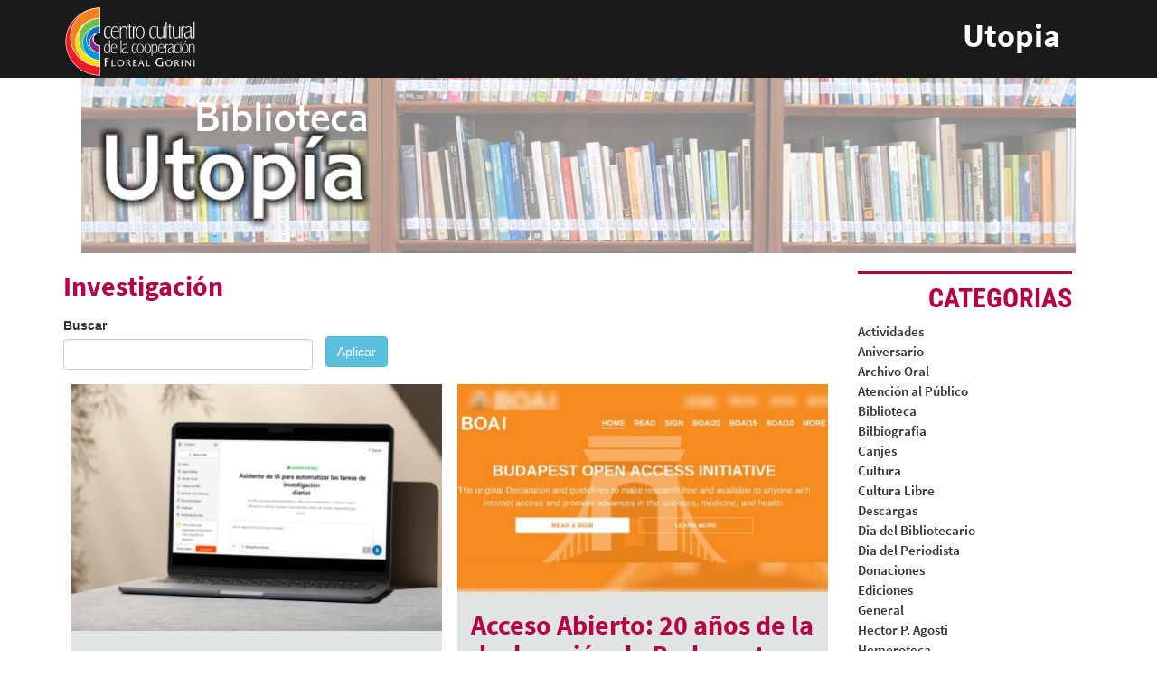

--- FILE ---
content_type: text/html; charset=utf-8
request_url: https://www.centrocultural.coop/blogs/utopia/investigacion-0
body_size: 6564
content:
<!DOCTYPE html>
<html lang="es" dir="ltr" prefix="og: http://ogp.me/ns# article: http://ogp.me/ns/article# book: http://ogp.me/ns/book# profile: http://ogp.me/ns/profile# video: http://ogp.me/ns/video# product: http://ogp.me/ns/product# content: http://purl.org/rss/1.0/modules/content/ dc: http://purl.org/dc/terms/ foaf: http://xmlns.com/foaf/0.1/ rdfs: http://www.w3.org/2000/01/rdf-schema# sioc: http://rdfs.org/sioc/ns# sioct: http://rdfs.org/sioc/types# skos: http://www.w3.org/2004/02/skos/core# xsd: http://www.w3.org/2001/XMLSchema#">
<head>
  <link rel="profile" href="http://www.w3.org/1999/xhtml/vocab" />
  <meta charset="utf-8">
  <meta name="viewport" content="width=device-width, initial-scale=1.0">
  <meta http-equiv="Content-Type" content="text/html; charset=utf-8" />
<link rel="shortcut icon" href="https://www.centrocultural.coop/sites/all/themes/custom/ccc/css/images/favicon.ico" type="image/vnd.microsoft.icon" />
<meta name="generator" content="Drupal 7 (http://drupal.org)" />
<link rel="canonical" href="https://www.centrocultural.coop/blogs/utopia/investigacion-0" />
<link rel="shortlink" href="https://www.centrocultural.coop/taxonomy/term/11149" />
<meta property="og:site_name" content="Centro Cultural de la Cooperación" />
<meta property="og:type" content="article" />
<meta property="og:url" content="https://www.centrocultural.coop/blogs/utopia/investigacion-0" />
<meta property="og:title" content="Investigación" />
<meta property="og:image" content="http://www.centrocultural.coop/sites/www.centrocultural.coop/files/destacados/ccc.jpg" />
<meta property="og:image:url" content="http://www.centrocultural.coop/sites/www.centrocultural.coop/files/destacados/ccc.jpg" />
<meta name="dcterms.title" content="Investigación" />
<meta name="dcterms.type" content="Text" />
<meta name="dcterms.format" content="text/html" />
<meta name="dcterms.identifier" content="https://www.centrocultural.coop/blogs/utopia/investigacion-0" />

<!-- Facebook Pixel Code -->
<script>
!function(f,b,e,v,n,t,s){if(f.fbq)return;n=f.fbq=function(){n.callMethod?
n.callMethod.apply(n,arguments):n.queue.push(arguments)};if(!f._fbq)f._fbq=n;
n.push=n;n.loaded=!0;n.version='2.0';n.queue=[];t=b.createElement(e);t.async=!0;
t.src=v;s=b.getElementsByTagName(e)[0];s.parentNode.insertBefore(t,s)}(window,
document,'script','//connect.facebook.net/en_US/fbevents.js');

fbq('init', '399416431403709');
fbq('track', 'PageView');
</script>
<noscript><img height='1' width='1' style='display:none' src='https://www.facebook.com/tr?id=399416431403709&ev=PageView&noscript=1' /></noscript>
<!-- End Facebook Pixel Code -->
  <title>Investigación | Centro Cultural de la Cooperación</title>
  <link type="text/css" rel="stylesheet" href="https://www.centrocultural.coop/sites/www.centrocultural.coop/files/css/css_lQaZfjVpwP_oGNqdtWCSpJT1EMqXdMiU84ekLLxQnc4.css" media="all" />
<link type="text/css" rel="stylesheet" href="https://www.centrocultural.coop/sites/www.centrocultural.coop/files/css/css_DXgteG_Gvi8Yk3QdW8t4hcnsXq8hy9my8F8wPdjLSmc.css" media="all" />
<link type="text/css" rel="stylesheet" href="https://www.centrocultural.coop/sites/www.centrocultural.coop/files/css/css_O8BXw76sobGuuMzqhu_xoYnESsBluJa8Ymkp8Di5qZc.css" media="all" />
<style>.blog h1,.blog h2,.blog h2 a,.blog a.active{color:#b30047;}.pane-user-field-descripcion-blog,.date-post span{background-color:#b30047;}
</style>
<link type="text/css" rel="stylesheet" href="https://www.centrocultural.coop/sites/www.centrocultural.coop/files/css/css_Z0vjXWNeKEUAxUZRgQlOEfUM4_qvrf41uyX5pK0Gz-0.css" media="all" />
  <!-- HTML5 element support for IE6-8 -->
  <!--[if lt IE 9]>
    <script src="https://cdn.jsdelivr.net/html5shiv/3.7.3/html5shiv-printshiv.min.js"></script>
  <![endif]-->
  <script src="https://www.centrocultural.coop/sites/all/modules/contrib/jquery_update/replace/jquery/2.1/jquery.min.js?v=2.1.4"></script>
<script src="https://www.centrocultural.coop/misc/jquery-extend-3.4.0.js?v=2.1.4"></script>
<script src="https://www.centrocultural.coop/misc/jquery-html-prefilter-3.5.0-backport.js?v=2.1.4"></script>
<script src="https://www.centrocultural.coop/misc/jquery.once.js?v=1.2"></script>
<script src="https://www.centrocultural.coop/misc/drupal.js?sdko9n"></script>
<script src="https://www.centrocultural.coop/sites/all/libraries/fitvids/jquery.fitvids.js?sdko9n"></script>
<script src="https://www.centrocultural.coop/sites/all/modules/contrib/fitvids/fitvids.js?sdko9n"></script>
<script src="https://www.centrocultural.coop/sites/www.centrocultural.coop/files/languages/es_W403b7x06JDcZkEoNtBYFCrZ6ym56vmaMX3tCI33zDA.js?sdko9n"></script>
<script src="https://www.centrocultural.coop/sites/all/libraries/colorbox/jquery.colorbox-min.js?sdko9n"></script>
<script src="https://www.centrocultural.coop/sites/all/modules/contrib/colorbox/js/colorbox.js?sdko9n"></script>
<script src="https://www.centrocultural.coop/sites/all/modules/contrib/colorbox/styles/default/colorbox_style.js?sdko9n"></script>
<script src="https://www.centrocultural.coop/sites/all/libraries/masonry/masonry.pkgd.min.js?sdko9n"></script>
<script src="https://www.centrocultural.coop/sites/all/libraries/imagesloaded/imagesloaded.pkgd.min.js?sdko9n"></script>
<script src="https://www.centrocultural.coop/sites/all/modules/contrib/masonry/masonry.js?sdko9n"></script>
<script src="https://www.centrocultural.coop/sites/all/modules/contrib/google_analytics/googleanalytics.js?sdko9n"></script>
<script src="https://www.googletagmanager.com/gtag/js?id=G-LYZH1TQMB4"></script>
<script>window.dataLayer = window.dataLayer || [];function gtag(){dataLayer.push(arguments)};gtag("js", new Date());gtag("config", "G-LYZH1TQMB4", {"groups":"default","cookie_domain":".centrocultural.coop","anonymize_ip":true});</script>
<script src="https://www.centrocultural.coop/sites/all/modules/contrib/google_analytics_et/js/google_analytics_et.js?sdko9n"></script>
<script src="https://www.centrocultural.coop/sites/all/themes/custom/ccc/bootstrap/bootstrap.js?sdko9n"></script>
<script>jQuery.extend(Drupal.settings, {"basePath":"\/","pathPrefix":"","ajaxPageState":{"theme":"ccc","theme_token":"iN_fsmYeI6n1oJ2r31l06Nly0uCDMYNBax3feHVyCmM","js":{"sites\/all\/themes\/contrib\/bootstrap\/js\/bootstrap.js":1,"sites\/all\/modules\/contrib\/jquery_update\/replace\/jquery\/2.1\/jquery.min.js":1,"misc\/jquery-extend-3.4.0.js":1,"misc\/jquery-html-prefilter-3.5.0-backport.js":1,"misc\/jquery.once.js":1,"misc\/drupal.js":1,"sites\/all\/libraries\/fitvids\/jquery.fitvids.js":1,"sites\/all\/modules\/contrib\/fitvids\/fitvids.js":1,"public:\/\/languages\/es_W403b7x06JDcZkEoNtBYFCrZ6ym56vmaMX3tCI33zDA.js":1,"sites\/all\/libraries\/colorbox\/jquery.colorbox-min.js":1,"sites\/all\/modules\/contrib\/colorbox\/js\/colorbox.js":1,"sites\/all\/modules\/contrib\/colorbox\/styles\/default\/colorbox_style.js":1,"sites\/all\/libraries\/masonry\/masonry.pkgd.min.js":1,"sites\/all\/libraries\/imagesloaded\/imagesloaded.pkgd.min.js":1,"sites\/all\/modules\/contrib\/masonry\/masonry.js":1,"sites\/all\/modules\/contrib\/google_analytics\/googleanalytics.js":1,"https:\/\/www.googletagmanager.com\/gtag\/js?id=G-LYZH1TQMB4":1,"0":1,"sites\/all\/modules\/contrib\/google_analytics_et\/js\/google_analytics_et.js":1,"sites\/all\/themes\/custom\/ccc\/bootstrap\/bootstrap.js":1},"css":{"modules\/system\/system.base.css":1,"sites\/all\/modules\/contrib\/simplenews\/simplenews.css":1,"sites\/all\/modules\/contrib\/calendar\/css\/calendar_multiday.css":1,"sites\/all\/modules\/contrib\/date\/date_api\/date.css":1,"sites\/all\/modules\/contrib\/date\/date_popup\/themes\/datepicker.1.7.css":1,"sites\/all\/modules\/contrib\/date\/date_repeat_field\/date_repeat_field.css":1,"modules\/field\/theme\/field.css":1,"sites\/all\/modules\/contrib\/fitvids\/fitvids.css":1,"modules\/node\/node.css":1,"sites\/all\/modules\/contrib\/views\/css\/views.css":1,"sites\/all\/modules\/contrib\/ckeditor\/css\/ckeditor.css":1,"sites\/all\/modules\/contrib\/colorbox\/styles\/default\/colorbox_style.css":1,"sites\/all\/modules\/contrib\/ctools\/css\/ctools.css":1,"sites\/all\/modules\/contrib\/panels\/css\/panels.css":1,"sites\/all\/modules\/contrib\/xbbcode\/xbbcode_basic\/xbbcode_basic.css":1,"sites\/all\/modules\/contrib\/masonry_views\/css\/masonry_views.css":1,"sites\/all\/libraries\/fontello\/css\/fontello.css":1,"sites\/all\/modules\/contrib\/addtoany\/addtoany.css":1,"0":1,"sites\/all\/themes\/custom\/ccc\/bootstrap\/bootstrap.css":1,"sites\/all\/themes\/custom\/ccc\/css\/style.css":1}},"colorbox":{"opacity":"0.85","current":"{current} de {total}","previous":"\u00ab Anterior","next":"Siguiente \u00bb","close":"Cerrar","maxWidth":"98%","maxHeight":"98%","fixed":true,"mobiledetect":true,"mobiledevicewidth":"480px"},"urlIsAjaxTrusted":{"\/blogs\/utopia\/investigacion-0":true},"masonry":{".view-blog.view-display-id-blog_listado_posts \u003E .view-content":{"item_selector":".masonry-item","column_width":"","column_width_units":"css","gutter_width":0,"resizable":true,"animated":false,"animation_duration":500,"fit_width":false,"rtl":false,"images_first":true,"stamp":""}},"fitvids":{"custom_domains":[],"selectors":["body"],"simplifymarkup":true},"googleanalytics":{"account":["G-LYZH1TQMB4"],"trackOutbound":1,"trackMailto":1,"trackDownload":1,"trackDownloadExtensions":"7z|aac|arc|arj|asf|asx|avi|bin|csv|doc(x|m)?|dot(x|m)?|exe|flv|gif|gz|gzip|hqx|jar|jpe?g|js|mp(2|3|4|e?g)|mov(ie)?|msi|msp|pdf|phps|png|ppt(x|m)?|pot(x|m)?|pps(x|m)?|ppam|sld(x|m)?|thmx|qtm?|ra(m|r)?|sea|sit|tar|tgz|torrent|txt|wav|wma|wmv|wpd|xls(x|m|b)?|xlt(x|m)|xlam|xml|z|zip","trackColorbox":1,"trackDomainMode":1},"googleAnalyticsETSettings":{"selectors":[{"event":"submit","selector":"form[name=\u0022frBsqSimple\u0022][action=\u0022http:\/\/ccc.opac.com.ar\/pergamo\/cgi-bin\/pgopac.cgi?ISRCH\u0022]","category":"buscar","action":"opac-biblioteca","label":"","value":0,"noninteraction":true},{"event":"submit","selector":"form[name=\u0022searchform\u0022][action=\u0022https:\/\/catalogo.centrocultural.coop\/cgi-bin\/koha\/opac-search.pl\u0022]","category":"buscar","action":"opac-hemeroteca","label":"","value":0,"noninteraction":true},{"event":"submit","selector":"form[action=\u0022\/buscar\/tipo\/publicaciones\u0022]","category":"buscar","action":"biblioteca-virtual","label":"","value":0,"noninteraction":true}],"settings":[]},"bootstrap":{"anchorsFix":"0","anchorsSmoothScrolling":"0","formHasError":1,"popoverEnabled":1,"popoverOptions":{"animation":1,"html":0,"placement":"right","selector":"","trigger":"click","triggerAutoclose":1,"title":"","content":"","delay":0,"container":"body"},"tooltipEnabled":1,"tooltipOptions":{"animation":1,"html":0,"placement":"auto left","selector":"","trigger":"hover focus","delay":0,"container":"body"}}});</script>
</head>
<body class="html not-front not-logged-in no-sidebars page-taxonomy page-taxonomy-term page-taxonomy-term- page-taxonomy-term-11149  ">
  <div id="skip-link">
    <a href="#main-content" class="element-invisible element-focusable">Pasar al contenido principal</a>
  </div>
    <div id="wrapper-sdt" class="col-md-48 clearfix">

<!-- #header -->
<div class="col-md-48 col-md-offset-0">
<header id="navbar" role="banner">
  <div id="header" class="container col-xs-48 col-xs-offset-0 col-sm-48 col-sm-offset-0 col-md-48 col-md-offset-0 nav navbar-fixed-top" role="navigation">

          <div id="navbar-collapse" class="navbar-collapse ">
        <div class="panel-pane pane-page-logo hidden-xs col-sm-20 col-sm-offset-2 col-md-20 col-md-offset-2"  >
  
      
  
  <div class="pane-content">
    <a href="/" rel="home" id="logo" title="Inicio"><img src="https://www.centrocultural.coop/sites/all/themes/custom/ccc/logo.png" alt="Inicio" /></a>  </div>

  
  </div>
<div class="panel-separator"></div><div class="panel-pane pane-page-title blog col-xs-42 col-xs-offset-3 col-sm-20 col-sm-offset-2 col-md-20 col-md-offset-2"  >
  
      
  
  <div class="pane-content">
    <h1><a href='blog/141'>Utopia</a></h1>
  </div>

  
  </div>
      </div>
        </div>
  <div class="col-xs-48 col-xs-offset-0 col-sm-42 col-sm-offset-3 col-md-42 col-md-offset-3 img-user">
        	<div class="col-xs-48 col-sm-48 col-md-48 col-md-offset-0">
      <a href="/blog/141">
        <img class="img-responsive center-block" src="/files/blogs/users/utopia/headerblog.png"/>
      </a>
		</div>
      </div>
</header>
</div>
<!-- #header -->

<!-- #main-content -->
<div class="main-container container blog">

  <div class="row">
    <section id="main">
      <a id="main-content"></a>
       <div id="main-content" class="clearfix col-md-48 col-md-offset-0">
      <div class="panel-pane pane-page-content col-xs-48 col-sm-48 col-md-48"  >
  
      
  
  <div class="pane-content">
    
<div class="row">
  <!-- main-content -->
      <div class="col-xs-44 col-xs-offset-2 col-sm-44 col-sm-offset-2 col-md-36 col-md-offset-0">
      <div class="panel-pane pane-views-panes pane-blog-blog-listado-posts"  >
  
        <h2 class="pane-title">
      Investigación    </h2>
    
  
  <div class="pane-content">
    <div class="view view-blog view-id-blog view-display-id-blog_listado_posts view-dom-id-b2d6ad498de9fbf7c0433de06589de51">
        
      <div class="view-filters">
      <form action="/blogs/utopia/investigacion-0" method="get" id="views-exposed-form-blog-blog-listado-posts" accept-charset="UTF-8"><div><div class="views-exposed-form">
  <div class="views-exposed-widgets clearfix">
          <div id="edit-busqueda-wrapper" class="views-exposed-widget views-widget-filter-combine">
                  <label for="edit-busqueda">
            Buscar          </label>
                        <div class="views-widget">
          <div class="form-item form-item-busqueda form-type-textfield form-group"><input class="form-control form-text" type="text" id="edit-busqueda" name="busqueda" value="" size="30" maxlength="128" /></div>        </div>
              </div>
                    <div class="views-exposed-widget views-submit-button">
      <button type="submit" id="edit-submit-blog" name="" value="Aplicar" class="btn btn-info form-submit">Aplicar</button>
    </div>
      </div>
</div>
</div></form>    </div>
  
  
      <div class="view-content">
      
  <div class="masonry-item views-row views-row-1 views-row-odd views-row-first">
      
  <div class="views-field views-field-field-imagen">        <div class="field-content"><a href="/blogs/utopia/2025/11/la-herramienta-que-esta-revolucionando-como-investigamos-y-casi-nadie-conoce"><img typeof="foaf:Image" class="img-responsive" src="https://www.centrocultural.coop/sites/www.centrocultural.coop/files/styles/imagen_blog_listado/public/blogs/users/webmaster/acispace.png?itok=6KLHbp0U" width="411" height="274" alt="" /></a></div>  </div>  
  <div class="views-field views-field-title">        <h2 class="field-content"><a href="/blogs/utopia/2025/11/la-herramienta-que-esta-revolucionando-como-investigamos-y-casi-nadie-conoce">La herramienta que está revolucionando cómo investigamos (y casi nadie conoce)</a></h2>  </div>  
  <div class="views-field views-field-published-at">        <span class="field-content">Noviembre 17, 2025</span>  </div>  </div>
  <div class="masonry-item views-row views-row-2 views-row-even">
      
  <div class="views-field views-field-field-imagen">        <div class="field-content"><a href="/blogs/utopia/2022/06/acceso-abierto-20-anos-de-la-declaracion-de-budapest"><img typeof="foaf:Image" class="img-responsive" src="https://www.centrocultural.coop/sites/www.centrocultural.coop/files/styles/imagen_blog_listado/public/blogs/users/webmaster/boai20.jpg?itok=UwjJtNkY" width="411" height="231" alt="" /></a></div>  </div>  
  <div class="views-field views-field-title">        <h2 class="field-content"><a href="/blogs/utopia/2022/06/acceso-abierto-20-anos-de-la-declaracion-de-budapest">Acceso Abierto: 20 años de la declaración de Budapest</a></h2>  </div>  
  <div class="views-field views-field-published-at">        <span class="field-content">Junio 14, 2022</span>  </div>  </div>
  <div class="masonry-item views-row views-row-3 views-row-odd">
      
  <div class="views-field views-field-field-imagen">        <div class="field-content"><a href="/blogs/utopia/2021/03/novedad-en-repositorio-anuario-de-investigaciones-2018-y-2019"><img typeof="foaf:Image" class="img-responsive" src="https://www.centrocultural.coop/sites/www.centrocultural.coop/files/styles/imagen_blog_listado/public/blogs/users/webmaster/anuario2-3.jpg?itok=ld4VZXGX" width="411" height="274" alt="" /></a></div>  </div>  
  <div class="views-field views-field-title">        <h2 class="field-content"><a href="/blogs/utopia/2021/03/novedad-en-repositorio-anuario-de-investigaciones-2018-y-2019">Novedad en repositorio: Anuario de Investigaciones 2018 y 2019</a></h2>  </div>  
  <div class="views-field views-field-published-at">        <span class="field-content">Marzo 18, 2021</span>  </div>  </div>
  <div class="masonry-item views-row views-row-4 views-row-even">
      
  <div class="views-field views-field-field-imagen">        <div class="field-content"><a href="/blogs/utopia/2020/10/acceso-abierto-repensar-la-industria-editorial-cientifica"><img typeof="foaf:Image" class="img-responsive" src="https://www.centrocultural.coop/sites/www.centrocultural.coop/files/styles/imagen_blog_listado/public/blogs/users/webmaster/revistas.cientificas.jpg?itok=PqS-7_wF" width="411" height="231" alt="" /></a></div>  </div>  
  <div class="views-field views-field-title">        <h2 class="field-content"><a href="/blogs/utopia/2020/10/acceso-abierto-repensar-la-industria-editorial-cientifica">Acceso Abierto: repensar la industria editorial científica</a></h2>  </div>  
  <div class="views-field views-field-published-at">        <span class="field-content">Octubre 21, 2020</span>  </div>  </div>
  <div class="masonry-item views-row views-row-5 views-row-odd">
      
  <div class="views-field views-field-title">        <h2 class="field-content"><a href="/blogs/utopia/2017/07/07/presentacion-de-prensa-en-conflicto-de-la-guerra-contra-el-paraguay-la">Presentación de &quot;Prensa en Conflicto: de la guerra contra el Paraguay a la masacre de Puente Pueyrredón&quot;</a></h2>  </div>  
  <div class="views-field views-field-published-at">        <span class="field-content">Abril 22, 2013</span>  </div>  </div>
  <div class="masonry-item views-row views-row-6 views-row-even">
      
  <div class="views-field views-field-title">        <h2 class="field-content"><a href="/blogs/utopia/2017/07/07/nuevo-diseno-para-la-revista-del-ccc-0">Nuevo diseño para la revista del CCC</a></h2>  </div>  
  <div class="views-field views-field-published-at">        <span class="field-content">Febrero 16, 2012</span>  </div>  </div>
  <div class="masonry-item views-row views-row-7 views-row-odd">
      
  <div class="views-field views-field-title">        <h2 class="field-content"><a href="/blogs/utopia/2017/07/07/semana-del-acceso-abierto-en-argentina-2011">Semana del Acceso Abierto en Argentina (2011)</a></h2>  </div>  
  <div class="views-field views-field-published-at">        <span class="field-content">Octubre 12, 2011</span>  </div>  </div>
  <div class="masonry-item views-row views-row-8 views-row-even">
      
  <div class="views-field views-field-title">        <h2 class="field-content"><a href="/blogs/utopia/2017/07/07/buenos-aires-2012-un-punto-de-encuentro">Buenos Aires 2012. Un punto de encuentro</a></h2>  </div>  
  <div class="views-field views-field-published-at">        <span class="field-content">Julio 8, 2011</span>  </div>  </div>
  <div class="masonry-item views-row views-row-9 views-row-odd">
      
  <div class="views-field views-field-title">        <h2 class="field-content"><a href="/blogs/utopia/2017/07/07/37a-feria-del-libro-de-buenos-aires">37ª Feria del Libro de Buenos Aires</a></h2>  </div>  
  <div class="views-field views-field-published-at">        <span class="field-content">Abril 18, 2011</span>  </div>  </div>
  <div class="masonry-item views-row views-row-10 views-row-even views-row-last">
      
  <div class="views-field views-field-title">        <h2 class="field-content"><a href="/blogs/utopia/2017/07/07/novedades-de-biblioteca-ciencias-sociales">Novedades de Biblioteca: &quot;Ciencias Sociales&quot;</a></h2>  </div>  
  <div class="views-field views-field-published-at">        <span class="field-content">Agosto 3, 2010</span>  </div>  </div>
    </div>
  
  
  
  
  
  
</div>  </div>

  
  </div>
    </div>
    <!-- /main-content -->

  <!-- left column -->
      <div id="right" class="col-xs-44 col-xs-offset-2 col-sm-44 col-sm-offset-2 col-md-10 col-md-offset-1">
      <div class="panel-pane pane-views pane-blog-categorias-view col-md-48"  >
  
        <h2 class="pane-title">
      Categorias    </h2>
    
  
  <div class="pane-content">
      <div>
      
  <span class="views-field views-field-name">        <span class="field-content"><a href="/blogs/utopia/actividades">Actividades</a></span>  </span>  </div>
  <div>
      
  <span class="views-field views-field-name">        <span class="field-content"><a href="/blogs/utopia/aniversario">Aniversario</a></span>  </span>  </div>
  <div>
      
  <span class="views-field views-field-name">        <span class="field-content"><a href="/blogs/utopia/archivo-oral">Archivo Oral</a></span>  </span>  </div>
  <div>
      
  <span class="views-field views-field-name">        <span class="field-content"><a href="/blogs/utopia/atencion-al-publico">Atención al Público</a></span>  </span>  </div>
  <div>
      
  <span class="views-field views-field-name">        <span class="field-content"><a href="/blogs/utopia/biblioteca">Biblioteca</a></span>  </span>  </div>
  <div>
      
  <span class="views-field views-field-name">        <span class="field-content"><a href="/blogs/utopia/bilbiografia-0">Bilbiografia</a></span>  </span>  </div>
  <div>
      
  <span class="views-field views-field-name">        <span class="field-content"><a href="/blogs/utopia/canjes">Canjes</a></span>  </span>  </div>
  <div>
      
  <span class="views-field views-field-name">        <span class="field-content"><a href="/blogs/utopia/cultura-0">Cultura</a></span>  </span>  </div>
  <div>
      
  <span class="views-field views-field-name">        <span class="field-content"><a href="/blogs/utopia/cultura-libre">Cultura Libre</a></span>  </span>  </div>
  <div>
      
  <span class="views-field views-field-name">        <span class="field-content"><a href="/blogs/utopia/descargas">Descargas</a></span>  </span>  </div>
  <div>
      
  <span class="views-field views-field-name">        <span class="field-content"><a href="/blogs/utopia/dia-del-bibliotecario-0">Dia del Bibliotecario</a></span>  </span>  </div>
  <div>
      
  <span class="views-field views-field-name">        <span class="field-content"><a href="/blogs/utopia/dia-del-periodista-0">Dia del Periodista</a></span>  </span>  </div>
  <div>
      
  <span class="views-field views-field-name">        <span class="field-content"><a href="/blogs/utopia/donaciones">Donaciones</a></span>  </span>  </div>
  <div>
      
  <span class="views-field views-field-name">        <span class="field-content"><a href="/blogs/utopia/ediciones">Ediciones</a></span>  </span>  </div>
  <div>
      
  <span class="views-field views-field-name">        <span class="field-content"><a href="/blogs/utopia/general">General</a></span>  </span>  </div>
  <div>
      
  <span class="views-field views-field-name">        <span class="field-content"><a href="/blogs/utopia/hector-p-agosti">Hector P. Agosti</a></span>  </span>  </div>
  <div>
      
  <span class="views-field views-field-name">        <span class="field-content"><a href="/blogs/utopia/hemeroteca">Hemeroteca</a></span>  </span>  </div>
  <div>
      
  <span class="views-field views-field-name">        <span class="field-content"><a href="/blogs/utopia/institucional">Institucional</a></span>  </span>  </div>
  <div>
      
  <span class="views-field views-field-name">        <span class="field-content"><a href="/blogs/utopia/inteligencias-artificiales">Inteligencias Artificiales</a></span>  </span>  </div>
  <div>
      
  <span class="views-field views-field-name">        <span class="field-content"><a href="/blogs/utopia/investigacion">Investigación</a></span>  </span>  </div>
  <div>
      
  <span class="views-field views-field-name">        <span class="field-content"><a href="/blogs/utopia/marchas">marchas</a></span>  </span>  </div>
  <div>
      
  <span class="views-field views-field-name">        <span class="field-content"><a href="/blogs/utopia/movimiento-estudiantil">Movimiento estudiantil</a></span>  </span>  </div>
  <div>
      
  <span class="views-field views-field-name">        <span class="field-content"><a href="/blogs/utopia/nobeles">Nobeles</a></span>  </span>  </div>
  <div>
      
  <span class="views-field views-field-name">        <span class="field-content"><a href="/blogs/utopia/notas">Notas</a></span>  </span>  </div>
  <div>
      
  <span class="views-field views-field-name">        <span class="field-content"><a href="/blogs/utopia/novedades-0">Novedades</a></span>  </span>  </div>
  <div>
      
  <span class="views-field views-field-name">        <span class="field-content"><a href="/blogs/utopia/objetivos">Objetivos</a></span>  </span>  </div>
  <div>
      
  <span class="views-field views-field-name">        <span class="field-content"><a href="/blogs/utopia/premio-nobel">Premio Nobel</a></span>  </span>  </div>
  <div>
      
  <span class="views-field views-field-name">        <span class="field-content"><a href="/blogs/utopia/premio-nobel-de-literatura">Premio Nobel de Literatura</a></span>  </span>  </div>
  <div>
      
  <span class="views-field views-field-name">        <span class="field-content"><a href="/blogs/utopia/recursos-en-linea">Recursos en linea</a></span>  </span>  </div>
  <div>
      
  <span class="views-field views-field-name">        <span class="field-content"><a href="/blogs/utopia/revista-del-ccc">Revista del CCC</a></span>  </span>  </div>
  <div>
      
  <span class="views-field views-field-name">        <span class="field-content"><a href="/blogs/utopia/revista-idelcoop">Revista Idelcoop</a></span>  </span>  </div>
  <div>
      
  <span class="views-field views-field-name">        <span class="field-content"><a href="/blogs/utopia/uncategorized">Uncategorized</a></span>  </span>  </div>
  <div>
      
  <span class="views-field views-field-name">        <span class="field-content"><a href="/blogs/utopia/videoteca">Videoteca</a></span>  </span>  </div>
  </div>

  
  </div>
<div class="panel-separator"></div><div class="panel-pane pane-views pane-blog-categorias-view col-md-48"  >
  
        <h2 class="pane-title">
      Palabras clave    </h2>
    
  
  <div class="pane-content">
      <div>
      
  <span class="views-field views-field-name">        <span class="field-content"><a href="/blogs/utopia/economia-social">economia social</a></span>  </span>  </div>
  <div>
      
  <span class="views-field views-field-name">        <span class="field-content"><a href="/blogs/utopia/politicas-publicas">politicas publicas</a></span>  </span>  </div>
  <div>
      
  <span class="views-field views-field-name">        <span class="field-content"><a href="/blogs/utopia/autogestion">autogestion</a></span>  </span>  </div>
  <div>
      
  <span class="views-field views-field-name">        <span class="field-content"><a href="/blogs/utopia/cooperativas-de-trabajo">cooperativas de trabajo</a></span>  </span>  </div>
  <div>
      
  <span class="views-field views-field-name">        <span class="field-content"><a href="/blogs/utopia/cooperativismo">cooperativismo</a></span>  </span>  </div>
  <div>
      
  <span class="views-field views-field-name">        <span class="field-content"><a href="/blogs/utopia/investigaciones">investigaciones</a></span>  </span>  </div>
  <div>
      
  <span class="views-field views-field-name">        <span class="field-content"><a href="/blogs/utopia/novedades">novedades</a></span>  </span>  </div>
  <div>
      
  <span class="views-field views-field-name">        <span class="field-content"><a href="/blogs/utopia/empresas-recuperadas">Empresas Recuperadas</a></span>  </span>  </div>
  <div>
      
  <span class="views-field views-field-name">        <span class="field-content"><a href="/blogs/utopia/legislacion">Legislacion</a></span>  </span>  </div>
  <div>
      
  <span class="views-field views-field-name">        <span class="field-content"><a href="/blogs/utopia/alianza-cooperativa-internacional">Alianza Cooperativa Internacional</a></span>  </span>  </div>
  <div>
      
  <span class="views-field views-field-name">        <span class="field-content"><a href="/blogs/utopia/libros">libros</a></span>  </span>  </div>
  <div>
      
  <span class="views-field views-field-name">        <span class="field-content"><a href="/blogs/utopia/aci">ACI</a></span>  </span>  </div>
  <div>
      
  <span class="views-field views-field-name">        <span class="field-content"><a href="/blogs/utopia/argentina">Argentina</a></span>  </span>  </div>
  <div>
      
  <span class="views-field views-field-name">        <span class="field-content"><a href="/blogs/utopia/literatura">literatura</a></span>  </span>  </div>
  <div>
      
  <span class="views-field views-field-name">        <span class="field-content"><a href="/blogs/utopia/cuba">Cuba</a></span>  </span>  </div>
  </div>

  
  </div>
    </div>
    <!-- /left column -->
</div>
  </div>

  
  </div>
      </div>
    </section><!-- /#main -->
  </div>

</div>
<!-- #main-content -->

<!-- #footer -->
<div id="footer" class="col-xs-48 col-sm-48 col-md-48 col-md-offset-0">

  <footer class="container col-md-48 col-md-offset-0">
  	<div class="col-md-48 col-md-offset-0">
    <div class="panel-pane pane-block pane-bean-nombre-del-sitio hidden-xs col-sm-32 col-sm-offset-2 col-md-36 col-md-offset-2"  >
  
      
  
  <div class="pane-content">
    <div class="entity entity-bean bean-generico clearfix" about="/block/nombre-del-sitio" typeof="">

  <div class="content">
    <div class="field field-name-field-body field-type-text-long field-label-hidden"><div class="field-items"><div class="field-item even"><h4>Centro Cultural de la Cooperación FLOREAL GORINI</h4>
</div></div></div>  </div>
</div>
  </div>

  
  </div>
<div class="panel-separator"></div><div class="panel-pane pane-block pane-bean-logo-footer col-xs-10 hidden-sm hidden-md hidden-lg"  >
  
      
  
  <div class="pane-content">
    <div class="entity entity-bean bean-generico clearfix" about="/block/logo-footer" typeof="">

  <div class="content">
    <div class="field field-name-field-body field-type-text-long field-label-hidden"><div class="field-items"><div class="field-item even"><p><a href="https://www.centrocultural.coop/"><img alt="Centro Cultura de la Cooperación" src="https://www.centrocultural.coop/sites/all/themes/custom/ccc/isotipo.png" /> </a></p>
</div></div></div>  </div>
</div>
  </div>

  
  </div>
<div class="panel-separator"></div><div class="panel-pane pane-block pane-bean-redes-sociales-header col-xs-32 col-xs-offset-3 col-sm-10 col-sm-offset-0 col-md-8 col-md-offset-0 pull-right"  >
  
      
  
  <div class="pane-content">
    <div class="entity entity-bean bean-generico clearfix" about="/block/redes-sociales-header" typeof="">

  <div class="content">
    <div class="field field-name-field-body field-type-text-long field-label-hidden"><div class="field-items"><div class="field-item even"><div class="socialmedia">
<a href="https://www.centrocultural.coop/contacto"><i class="glyphicon glyphicon-envelope"></i></a>
<a href="https://www.facebook.com/CentroCulturalCooperacion"><i class="icon-facebook"></i></a>
<a href="https://twitter.com/agendaccc"><i class="icon-twitter"></i></a>
<a href="https://www.youtube.com/user/culturalcoop"><i class="icon-youtube"></i></a>
<a href="https://www.instagram.com/centroculturaldelacooperacion/"><img src="https://www.centrocultural.coop/sites/all/themes/custom/ccc/assets/images/instagram-logo.svg" height="15px" width="15px"></a>
</div></div></div></div>  </div>
</div>
  </div>

  
  </div>
	</div>
  </footer>

</div>
<!-- #footer -->

</div>
  <script src="https://www.centrocultural.coop/sites/all/themes/contrib/bootstrap/js/bootstrap.js?sdko9n"></script>
</body>
</html>
